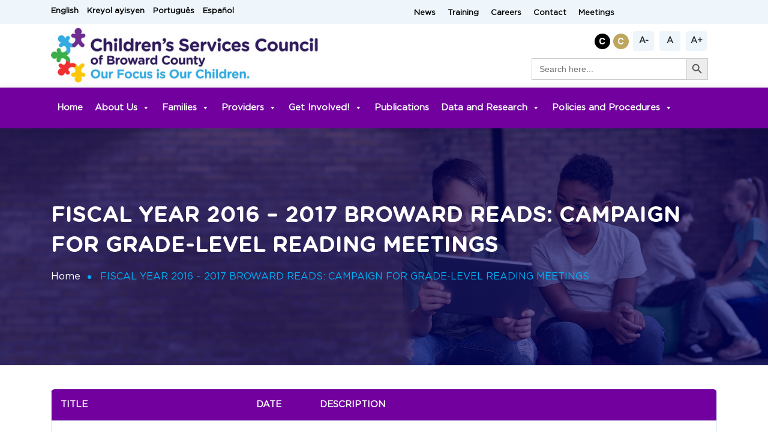

--- FILE ---
content_type: text/html; charset=UTF-8
request_url: https://www.cscbroward.org/categories/archived-meetings/fiscal-year-2016-2017-broward-reads-campaign-for-grade-level-reading-meetings/
body_size: 12166
content:
<!doctype html>
<html lang="en-US">
<head>
	<meta charset="UTF-8">
	<meta name="viewport" content="width=device-width, initial-scale=1">
	<link rel="profile" href="https://gmpg.org/xfn/11">
  <!-- Favicons -->
  <link href="https://www.cscbroward.org/wp-content/themes/broward-county/assets/img/favicon.png" rel="icon">
  <link href="https://www.cscbroward.org/wp-content/themes/broward-county/assets/img/apple-touch-icon.png" rel="apple-touch-icon">
  <link href="https://www.cscbroward.org/wp-content/themes/broward-county/assets/css/style.css" rel="stylesheet">
  <link href="https://www.cscbroward.org/wp-content/themes/broward-county/assets/vendor/bootstrap/css/bootstrap.min.css" rel="stylesheet">
  <link href="https://www.cscbroward.org/wp-content/themes/broward-county/assets/vendor/icofont/icofont.min.css" rel="stylesheet">
  <link href="https://www.cscbroward.org/wp-content/themes/broward-county/assets/vendor/boxicons/css/boxicons.min.css" rel="stylesheet">
  <link href="https://www.cscbroward.org/wp-content/themes/broward-county/assets/vendor/swiper/swiper-bundle.min.css" rel="stylesheet">
  <link href="https://www.cscbroward.org/wp-content/themes/broward-county/assets/vendor/aos/aos.css" rel="stylesheet">
<!-- Begin Constant Contact Active Forms -->
<script> var _ctct_m = "e1e6f9cd544fb3255e814082bbc99fdd"; </script>
<script id="signupScript" src="//static.ctctcdn.com/js/signup-form-widget/current/signup-form-widget.min.js" async defer></script>
<!-- End Constant Contact Active Forms -->
	<title>FISCAL YEAR 2016 &#8211; 2017 BROWARD READS: CAMPAIGN FOR GRADE-LEVEL READING MEETINGS &#8211; Children&#039;s Services Council of Broward County</title>
			<script type="text/javascript">!function(){var b=function(){window.__AudioEyeInstallSource="wordpress"; window.__AudioEyeSiteHash="03ad160c96822384eb0f1c826a49f514"; var a=document.createElement("script");a.src="https://wsmcdn.audioeye.com/aem.js";a.type="text/javascript";a.setAttribute("async","");document.getElementsByTagName("body")[0].appendChild(a)};"complete"!==document.readyState?window.addEventListener?window.addEventListener("load",b):window.attachEvent&&window.attachEvent("onload",b):b()}();</script>
			<meta name='robots' content='max-image-preview:large' />
<link rel='dns-prefetch' href='//www.google.com' />
<link rel='dns-prefetch' href='//s.w.org' />
<link rel="alternate" type="application/rss+xml" title="Children&#039;s Services Council of Broward County &raquo; Feed" href="https://www.cscbroward.org/feed/" />
<link rel="alternate" type="application/rss+xml" title="Children&#039;s Services Council of Broward County &raquo; Comments Feed" href="https://www.cscbroward.org/comments/feed/" />
<link rel="alternate" type="text/calendar" title="Children&#039;s Services Council of Broward County &raquo; iCal Feed" href="https://www.cscbroward.org/calendar/?ical=1" />
<script>
window._wpemojiSettings = {"baseUrl":"https:\/\/s.w.org\/images\/core\/emoji\/14.0.0\/72x72\/","ext":".png","svgUrl":"https:\/\/s.w.org\/images\/core\/emoji\/14.0.0\/svg\/","svgExt":".svg","source":{"concatemoji":"https:\/\/www.cscbroward.org\/wp-includes\/js\/wp-emoji-release.min.js?ver=6.0"}};
/*! This file is auto-generated */
!function(e,a,t){var n,r,o,i=a.createElement("canvas"),p=i.getContext&&i.getContext("2d");function s(e,t){var a=String.fromCharCode,e=(p.clearRect(0,0,i.width,i.height),p.fillText(a.apply(this,e),0,0),i.toDataURL());return p.clearRect(0,0,i.width,i.height),p.fillText(a.apply(this,t),0,0),e===i.toDataURL()}function c(e){var t=a.createElement("script");t.src=e,t.defer=t.type="text/javascript",a.getElementsByTagName("head")[0].appendChild(t)}for(o=Array("flag","emoji"),t.supports={everything:!0,everythingExceptFlag:!0},r=0;r<o.length;r++)t.supports[o[r]]=function(e){if(!p||!p.fillText)return!1;switch(p.textBaseline="top",p.font="600 32px Arial",e){case"flag":return s([127987,65039,8205,9895,65039],[127987,65039,8203,9895,65039])?!1:!s([55356,56826,55356,56819],[55356,56826,8203,55356,56819])&&!s([55356,57332,56128,56423,56128,56418,56128,56421,56128,56430,56128,56423,56128,56447],[55356,57332,8203,56128,56423,8203,56128,56418,8203,56128,56421,8203,56128,56430,8203,56128,56423,8203,56128,56447]);case"emoji":return!s([129777,127995,8205,129778,127999],[129777,127995,8203,129778,127999])}return!1}(o[r]),t.supports.everything=t.supports.everything&&t.supports[o[r]],"flag"!==o[r]&&(t.supports.everythingExceptFlag=t.supports.everythingExceptFlag&&t.supports[o[r]]);t.supports.everythingExceptFlag=t.supports.everythingExceptFlag&&!t.supports.flag,t.DOMReady=!1,t.readyCallback=function(){t.DOMReady=!0},t.supports.everything||(n=function(){t.readyCallback()},a.addEventListener?(a.addEventListener("DOMContentLoaded",n,!1),e.addEventListener("load",n,!1)):(e.attachEvent("onload",n),a.attachEvent("onreadystatechange",function(){"complete"===a.readyState&&t.readyCallback()})),(e=t.source||{}).concatemoji?c(e.concatemoji):e.wpemoji&&e.twemoji&&(c(e.twemoji),c(e.wpemoji)))}(window,document,window._wpemojiSettings);
</script>
<style>
img.wp-smiley,
img.emoji {
	display: inline !important;
	border: none !important;
	box-shadow: none !important;
	height: 1em !important;
	width: 1em !important;
	margin: 0 0.07em !important;
	vertical-align: -0.1em !important;
	background: none !important;
	padding: 0 !important;
}
</style>
	<link rel='stylesheet' id='gtranslate-style-css'  href='https://www.cscbroward.org/wp-content/plugins/gtranslate/gtranslate-style24.css?ver=6.0' media='all' />
<link rel='stylesheet' id='ctct_form_styles-css'  href='https://www.cscbroward.org/wp-content/plugins/constant-contact-forms/assets/css/style.css?ver=1.13.0' media='all' />
<link rel='stylesheet' id='contact-form-7-css'  href='https://www.cscbroward.org/wp-content/plugins/contact-form-7/includes/css/styles.css?ver=5.6' media='all' />
<style id='contact-form-7-inline-css'>
.wpcf7 .wpcf7-recaptcha iframe {margin-bottom: 0;}.wpcf7 .wpcf7-recaptcha[data-align="center"] > div {margin: 0 auto;}.wpcf7 .wpcf7-recaptcha[data-align="right"] > div {margin: 0 0 0 auto;}
</style>
<link rel='stylesheet' id='simple-staff-list-css'  href='https://www.cscbroward.org/wp-content/plugins/simple-staff-list/public/css/simple-staff-list-public.css?ver=2.2.2' media='all' />
<link rel='stylesheet' id='ivory-search-styles-css'  href='https://www.cscbroward.org/wp-content/plugins/add-search-to-menu/public/css/ivory-search.min.css?ver=5.4.8' media='all' />
<link rel='stylesheet' id='megamenu-css'  href='https://www.cscbroward.org/wp-content/uploads/maxmegamenu/style.css?ver=d13d8c' media='all' />
<link rel='stylesheet' id='dashicons-css'  href='https://www.cscbroward.org/wp-includes/css/dashicons.min.css?ver=6.0' media='all' />
<style id='teccc-nofile-stylesheet-inline-css'>
/* The Events Calendar: Category Colors 7.1.1 */
.teccc-legend a, .tribe-events-calendar a, #tribe-events-content .tribe-events-tooltip h4
{
	font-weight: bold;
}

.tribe-events-list .vevent.hentry h2 {
	padding-left: 5px;
}


@media only screen and (max-width: 768px) {
	.tribe-events-calendar td .hentry,
	.tribe-events-calendar td .type-tribe_events {
		display: block;
	}

	h3.entry-title.summary,
	h3.tribe-events-month-event-title,
	.tribe-events-calendar .tribe-events-has-events:after {
		display: none;
	}

	.tribe-events-calendar .mobile-trigger .tribe-events-tooltip {
		display: none !important;
	}
}


.tribe-events .tribe-events-calendar-month__multiday-event-bar,
.tribe-events .tribe-events-calendar-month__multiday-event-bar-inner,
.tribe-events-calendar-month__multiday-event-wrapper
{ background-color: #F7F6F6; }


.tribe-events-calendar-month__multiday-event-wrapper.tribe-events-calendar-month__multiday-event--empty
{ background-color: transparent !important; }


.tribe-common--breakpoint-medium.tribe-events .tribe-events-calendar-list__event-datetime-featured-text,
.tribe-events-calendar-month-mobile-events__mobile-event-datetime-featured-text,
.tribe-events-calendar-day__event-datetime-featured-text,
.tribe-common-c-svgicon--featured
{ color: #0ea0d7 !important; }

.tribe-events-calendar-list__event-date-tag-datetime:after, 
.tribe-events-widget-events-list__event-date-tag-datetime:after, 
.tribe-events .tribe-events-calendar-day__event--featured:after,
.tribe-events .tribe-events-calendar-month__calendar-event--featured:before
{ background-color: #0ea0d7 !important; }



	
		.tribe-events-category-council-meeting h2.tribe-events-list-event-title.entry-title a,
.tribe-events-category-council-meeting h2.tribe-events-list-event-title a,
.tribe-events-category-council-meeting h3.tribe-events-list-event-title a,
.tribe-event-featured .tribe-events-category-council-meeting h3.tribe-events-list-event-title a,
.tribe-events-list .tribe-events-loop .tribe-event-featured.tribe-events-category-council-meeting h3.tribe-events-list-event-title a,	.tribe-events-shortcode .tribe-events-month table .type-tribe_events.tribe-events-category-council-meeting,		.tribe-events-list .tribe-events-loop .tribe-event-featured.tribe-events-category-council-meeting h3.tribe-events-list-event-title a:hover,
#tribe-events-content table.tribe-events-calendar .type-tribe_events.tribe-events-category-council-meeting.tribe-event-featured h3.tribe-events-month-event-title a:hover,			.tribe-events-list-widget li.tribe-events-category-council-meeting a:link,
.tribe-events-list-widget li.tribe-events-category-council-meeting a:visited,
li.tribe-events-list-widget-events.tribe-events-category-council-meeting a:link,
li.tribe-events-list-widget-events.tribe-events-category-council-meeting a:visited,	.teccc-legend li.tribe_events_cat-council-meeting a,
.tribe-common article.tribe_events_cat-council-meeting h3 a,
.tribe-common article.tribe_events_cat-council-meeting h3 a:link,
.tribe-common article.tribe_events_cat-council-meeting h3 a:visited,
article.tribe-events-calendar-month__multiday-event.tribe_events_cat-council-meeting h3,	#tribe-events-content table.tribe-events-calendar .tribe-event-featured.tribe-events-category-council-meeting .tribe-events-month-event-title a,
.teccc-legend li.tribe-events-category-council-meeting a,
.tribe-events-calendar .tribe-events-category-council-meeting a,
#tribe-events-content .teccc-legend li.tribe-events-category-council-meeting a,
#tribe-events-content .tribe-events-calendar .tribe-events-category-council-meeting a,
.type-tribe_events.tribe-events-category-council-meeting h2 a,
.tribe-events-category-council-meeting > div.hentry.vevent > h3.entry-title a,
.tribe-events-mobile.tribe-events-category-council-meeting h4 a
{
			color: #000;
		text-decoration: none;
}

		.tribe-events-category-council-meeting h3.tribe-events-list-event-title,		.tribe-events-shortcode .tribe-events-month table .type-tribe_events.tribe-events-category-council-meeting,				.tribe-events-list-widget li.tribe-events-category-council-meeting h4,
li.tribe-events-list-widget-events.tribe-events-category-council-meeting h4,	.teccc-legend li.tribe_events_cat-council-meeting,
article.tribe_events_cat-council-meeting header.tribe-events-widget-events-list__event-header h3,
article.tribe-events-calendar-month__calendar-event.tribe_events_cat-council-meeting h3,
article.tribe-events-calendar-month__multiday-event.tribe_events_cat-council-meeting .tribe-events-calendar-month__multiday-event-bar-inner,
article.tribe-events-calendar-month-mobile-events__mobile-event.tribe_events_cat-council-meeting h3,
article.tribe-events-calendar-day__event.tribe_events_cat-council-meeting h3,
article.tribe-events-calendar-list__event.tribe_events_cat-council-meeting h3,
article.tribe-events-calendar-latest-past__event.tribe_events_cat-council-meeting h3,	.events-archive.events-gridview #tribe-events-content table .type-tribe_events.tribe-events-category-council-meeting,
.teccc-legend li.tribe-events-category-council-meeting,
.tribe-events-calendar .tribe-events-category-council-meeting,
.type-tribe_events.tribe-events-category-council-meeting h2,
.tribe-events-category-council-meeting > div.hentry.vevent > h3.entry-title,
.tribe-events-mobile.tribe-events-category-council-meeting h4
{
			background-color: #e0d500;
				border-left: 5px solid #CFCFCF;
			border-right: 5px solid transparent;
			color: #000;
		line-height: 1.4em;
	padding-left: 5px;
	padding-bottom: 2px;
}

	.tribe-events-calendar .tribe-event-featured.tribe-events-category-council-meeting,
#tribe-events-content table.tribe-events-calendar .type-tribe_events.tribe-event-featured.tribe-events-category-council-meeting,
.tribe-grid-body div[id*='tribe-events-event-'][class*='tribe-events-category-'].tribe-events-week-hourly-single.tribe-event-featured
{ border-right: 5px solid #0ea0d7 }

	
	
		.tribe-events-list-widget li.tribe-events-category-council-meeting a:link,
.tribe-events-list-widget li.tribe-events-category-council-meeting a:visited,
li.tribe-events-list-widget-events.tribe-events-category-council-meeting a:link,
li.tribe-events-list-widget-events.tribe-events-category-council-meeting a:visited,	.tribe-events-category-council-meeting h2.tribe-events-list-event-title.entry-title a,
.tribe-events-category-council-meeting h2.tribe-events-list-event-title a,
.tribe-events-category-council-meeting h3.tribe-events-list-event-title a,
.tribe-event-featured .tribe-events-category-council-meeting h3.tribe-events-list-event-title a,
.tribe-events-list .tribe-events-loop .tribe-event-featured.tribe-events-category-council-meeting h3.tribe-events-list-event-title a
{
	width: auto;
	display: block;
}
	
		.tribe-events-category-csc-meetings h2.tribe-events-list-event-title.entry-title a,
.tribe-events-category-csc-meetings h2.tribe-events-list-event-title a,
.tribe-events-category-csc-meetings h3.tribe-events-list-event-title a,
.tribe-event-featured .tribe-events-category-csc-meetings h3.tribe-events-list-event-title a,
.tribe-events-list .tribe-events-loop .tribe-event-featured.tribe-events-category-csc-meetings h3.tribe-events-list-event-title a,	.tribe-events-shortcode .tribe-events-month table .type-tribe_events.tribe-events-category-csc-meetings,		.tribe-events-list .tribe-events-loop .tribe-event-featured.tribe-events-category-csc-meetings h3.tribe-events-list-event-title a:hover,
#tribe-events-content table.tribe-events-calendar .type-tribe_events.tribe-events-category-csc-meetings.tribe-event-featured h3.tribe-events-month-event-title a:hover,			.tribe-events-list-widget li.tribe-events-category-csc-meetings a:link,
.tribe-events-list-widget li.tribe-events-category-csc-meetings a:visited,
li.tribe-events-list-widget-events.tribe-events-category-csc-meetings a:link,
li.tribe-events-list-widget-events.tribe-events-category-csc-meetings a:visited,	.teccc-legend li.tribe_events_cat-csc-meetings a,
.tribe-common article.tribe_events_cat-csc-meetings h3 a,
.tribe-common article.tribe_events_cat-csc-meetings h3 a:link,
.tribe-common article.tribe_events_cat-csc-meetings h3 a:visited,
article.tribe-events-calendar-month__multiday-event.tribe_events_cat-csc-meetings h3,	#tribe-events-content table.tribe-events-calendar .tribe-event-featured.tribe-events-category-csc-meetings .tribe-events-month-event-title a,
.teccc-legend li.tribe-events-category-csc-meetings a,
.tribe-events-calendar .tribe-events-category-csc-meetings a,
#tribe-events-content .teccc-legend li.tribe-events-category-csc-meetings a,
#tribe-events-content .tribe-events-calendar .tribe-events-category-csc-meetings a,
.type-tribe_events.tribe-events-category-csc-meetings h2 a,
.tribe-events-category-csc-meetings > div.hentry.vevent > h3.entry-title a,
.tribe-events-mobile.tribe-events-category-csc-meetings h4 a
{
		text-decoration: none;
}

		.tribe-events-category-csc-meetings h3.tribe-events-list-event-title,		.tribe-events-shortcode .tribe-events-month table .type-tribe_events.tribe-events-category-csc-meetings,				.tribe-events-list-widget li.tribe-events-category-csc-meetings h4,
li.tribe-events-list-widget-events.tribe-events-category-csc-meetings h4,	.teccc-legend li.tribe_events_cat-csc-meetings,
article.tribe_events_cat-csc-meetings header.tribe-events-widget-events-list__event-header h3,
article.tribe-events-calendar-month__calendar-event.tribe_events_cat-csc-meetings h3,
article.tribe-events-calendar-month__multiday-event.tribe_events_cat-csc-meetings .tribe-events-calendar-month__multiday-event-bar-inner,
article.tribe-events-calendar-month-mobile-events__mobile-event.tribe_events_cat-csc-meetings h3,
article.tribe-events-calendar-day__event.tribe_events_cat-csc-meetings h3,
article.tribe-events-calendar-list__event.tribe_events_cat-csc-meetings h3,
article.tribe-events-calendar-latest-past__event.tribe_events_cat-csc-meetings h3,	.events-archive.events-gridview #tribe-events-content table .type-tribe_events.tribe-events-category-csc-meetings,
.teccc-legend li.tribe-events-category-csc-meetings,
.tribe-events-calendar .tribe-events-category-csc-meetings,
.type-tribe_events.tribe-events-category-csc-meetings h2,
.tribe-events-category-csc-meetings > div.hentry.vevent > h3.entry-title,
.tribe-events-mobile.tribe-events-category-csc-meetings h4
{
			background-color: #ff6df5;
				border-left: 5px solid #CFCFCF;
			border-right: 5px solid transparent;
		line-height: 1.4em;
	padding-left: 5px;
	padding-bottom: 2px;
}

	.tribe-events-calendar .tribe-event-featured.tribe-events-category-csc-meetings,
#tribe-events-content table.tribe-events-calendar .type-tribe_events.tribe-event-featured.tribe-events-category-csc-meetings,
.tribe-grid-body div[id*='tribe-events-event-'][class*='tribe-events-category-'].tribe-events-week-hourly-single.tribe-event-featured
{ border-right: 5px solid #0ea0d7 }

	
	
		.tribe-events-list-widget li.tribe-events-category-csc-meetings a:link,
.tribe-events-list-widget li.tribe-events-category-csc-meetings a:visited,
li.tribe-events-list-widget-events.tribe-events-category-csc-meetings a:link,
li.tribe-events-list-widget-events.tribe-events-category-csc-meetings a:visited,	.tribe-events-category-csc-meetings h2.tribe-events-list-event-title.entry-title a,
.tribe-events-category-csc-meetings h2.tribe-events-list-event-title a,
.tribe-events-category-csc-meetings h3.tribe-events-list-event-title a,
.tribe-event-featured .tribe-events-category-csc-meetings h3.tribe-events-list-event-title a,
.tribe-events-list .tribe-events-loop .tribe-event-featured.tribe-events-category-csc-meetings h3.tribe-events-list-event-title a
{
	width: auto;
	display: block;
}
	
		.tribe-events-category-events h2.tribe-events-list-event-title.entry-title a,
.tribe-events-category-events h2.tribe-events-list-event-title a,
.tribe-events-category-events h3.tribe-events-list-event-title a,
.tribe-event-featured .tribe-events-category-events h3.tribe-events-list-event-title a,
.tribe-events-list .tribe-events-loop .tribe-event-featured.tribe-events-category-events h3.tribe-events-list-event-title a,	.tribe-events-shortcode .tribe-events-month table .type-tribe_events.tribe-events-category-events,		.tribe-events-list .tribe-events-loop .tribe-event-featured.tribe-events-category-events h3.tribe-events-list-event-title a:hover,
#tribe-events-content table.tribe-events-calendar .type-tribe_events.tribe-events-category-events.tribe-event-featured h3.tribe-events-month-event-title a:hover,			.tribe-events-list-widget li.tribe-events-category-events a:link,
.tribe-events-list-widget li.tribe-events-category-events a:visited,
li.tribe-events-list-widget-events.tribe-events-category-events a:link,
li.tribe-events-list-widget-events.tribe-events-category-events a:visited,	.teccc-legend li.tribe_events_cat-events a,
.tribe-common article.tribe_events_cat-events h3 a,
.tribe-common article.tribe_events_cat-events h3 a:link,
.tribe-common article.tribe_events_cat-events h3 a:visited,
article.tribe-events-calendar-month__multiday-event.tribe_events_cat-events h3,	#tribe-events-content table.tribe-events-calendar .tribe-event-featured.tribe-events-category-events .tribe-events-month-event-title a,
.teccc-legend li.tribe-events-category-events a,
.tribe-events-calendar .tribe-events-category-events a,
#tribe-events-content .teccc-legend li.tribe-events-category-events a,
#tribe-events-content .tribe-events-calendar .tribe-events-category-events a,
.type-tribe_events.tribe-events-category-events h2 a,
.tribe-events-category-events > div.hentry.vevent > h3.entry-title a,
.tribe-events-mobile.tribe-events-category-events h4 a
{
			color: #000;
		text-decoration: none;
}

		.tribe-events-category-events h3.tribe-events-list-event-title,		.tribe-events-shortcode .tribe-events-month table .type-tribe_events.tribe-events-category-events,				.tribe-events-list-widget li.tribe-events-category-events h4,
li.tribe-events-list-widget-events.tribe-events-category-events h4,	.teccc-legend li.tribe_events_cat-events,
article.tribe_events_cat-events header.tribe-events-widget-events-list__event-header h3,
article.tribe-events-calendar-month__calendar-event.tribe_events_cat-events h3,
article.tribe-events-calendar-month__multiday-event.tribe_events_cat-events .tribe-events-calendar-month__multiday-event-bar-inner,
article.tribe-events-calendar-month-mobile-events__mobile-event.tribe_events_cat-events h3,
article.tribe-events-calendar-day__event.tribe_events_cat-events h3,
article.tribe-events-calendar-list__event.tribe_events_cat-events h3,
article.tribe-events-calendar-latest-past__event.tribe_events_cat-events h3,	.events-archive.events-gridview #tribe-events-content table .type-tribe_events.tribe-events-category-events,
.teccc-legend li.tribe-events-category-events,
.tribe-events-calendar .tribe-events-category-events,
.type-tribe_events.tribe-events-category-events h2,
.tribe-events-category-events > div.hentry.vevent > h3.entry-title,
.tribe-events-mobile.tribe-events-category-events h4
{
			background-color: #00cc9f;
				border-left: 5px solid #CFCFCF;
			border-right: 5px solid transparent;
			color: #000;
		line-height: 1.4em;
	padding-left: 5px;
	padding-bottom: 2px;
}

	.tribe-events-calendar .tribe-event-featured.tribe-events-category-events,
#tribe-events-content table.tribe-events-calendar .type-tribe_events.tribe-event-featured.tribe-events-category-events,
.tribe-grid-body div[id*='tribe-events-event-'][class*='tribe-events-category-'].tribe-events-week-hourly-single.tribe-event-featured
{ border-right: 5px solid #0ea0d7 }

	
	
		.tribe-events-list-widget li.tribe-events-category-events a:link,
.tribe-events-list-widget li.tribe-events-category-events a:visited,
li.tribe-events-list-widget-events.tribe-events-category-events a:link,
li.tribe-events-list-widget-events.tribe-events-category-events a:visited,	.tribe-events-category-events h2.tribe-events-list-event-title.entry-title a,
.tribe-events-category-events h2.tribe-events-list-event-title a,
.tribe-events-category-events h3.tribe-events-list-event-title a,
.tribe-event-featured .tribe-events-category-events h3.tribe-events-list-event-title a,
.tribe-events-list .tribe-events-loop .tribe-event-featured.tribe-events-category-events h3.tribe-events-list-event-title a
{
	width: auto;
	display: block;
}

/* End The Events Calendar: Category Colors CSS */

</style>
<script src='https://www.cscbroward.org/wp-includes/js/jquery/jquery.min.js?ver=3.6.0' id='jquery-core-js'></script>
<script src='https://www.cscbroward.org/wp-includes/js/jquery/jquery-migrate.min.js?ver=3.3.2' id='jquery-migrate-js'></script>
<link rel="https://api.w.org/" href="https://www.cscbroward.org/wp-json/" /><link rel="alternate" type="application/json" href="https://www.cscbroward.org/wp-json/wp/v2/posts/4525" /><link rel="EditURI" type="application/rsd+xml" title="RSD" href="https://www.cscbroward.org/xmlrpc.php?rsd" />
<link rel="wlwmanifest" type="application/wlwmanifest+xml" href="https://www.cscbroward.org/wp-includes/wlwmanifest.xml" /> 
<meta name="generator" content="WordPress 6.0" />
<link rel="canonical" href="https://www.cscbroward.org/categories/archived-meetings/fiscal-year-2016-2017-broward-reads-campaign-for-grade-level-reading-meetings/" />
<link rel='shortlink' href='https://www.cscbroward.org/?p=4525' />
<link rel="alternate" type="application/json+oembed" href="https://www.cscbroward.org/wp-json/oembed/1.0/embed?url=https%3A%2F%2Fwww.cscbroward.org%2Fcategories%2Farchived-meetings%2Ffiscal-year-2016-2017-broward-reads-campaign-for-grade-level-reading-meetings%2F" />
<link rel="alternate" type="text/xml+oembed" href="https://www.cscbroward.org/wp-json/oembed/1.0/embed?url=https%3A%2F%2Fwww.cscbroward.org%2Fcategories%2Farchived-meetings%2Ffiscal-year-2016-2017-broward-reads-campaign-for-grade-level-reading-meetings%2F&#038;format=xml" />
<meta name="tec-api-version" content="v1"><meta name="tec-api-origin" content="https://www.cscbroward.org"><link rel="alternate" href="https://www.cscbroward.org/wp-json/tribe/events/v1/" />		<style type="text/css">
					.site-title,
			.site-description {
				position: absolute;
				clip: rect(1px, 1px, 1px, 1px);
				}
					</style>
		<link rel="icon" href="https://www.cscbroward.org/wp-content/uploads/2022/11/favicon.png" sizes="32x32" />
<link rel="icon" href="https://www.cscbroward.org/wp-content/uploads/2022/11/favicon.png" sizes="192x192" />
<link rel="apple-touch-icon" href="https://www.cscbroward.org/wp-content/uploads/2022/11/favicon.png" />
<meta name="msapplication-TileImage" content="https://www.cscbroward.org/wp-content/uploads/2022/11/favicon.png" />
<style type="text/css">/** Mega Menu CSS: fs **/</style>

  <!-- Google tag (gtag.js) --> <script async src="https://www.googletagmanager.com/gtag/js?id=G-02GB8R6BVS"></script> <script>   window.dataLayer = window.dataLayer || [];   function gtag(){dataLayer.push(arguments);}   gtag('js', new Date());   gtag('config', 'G-02GB8R6BVS'); </script>
	<!-- Google tag (gtag.js) -->

	<script async src=https://www.googletagmanager.com/gtag/js?id=UA-54394579-1></script>
	<script>
	  window.dataLayer = window.dataLayer || [];
	  function gtag(){dataLayer.push(arguments);}
	  gtag('js', new Date());
	  gtag('config', 'UA-54394579-1');
	</script>
	
</head>

<body class="post-template-default single single-post postid-4525 single-format-standard wp-custom-logo locale-en-us tribe-no-js broward-county ctct-broward-county mega-menu-menu-1">
<div id="page" class="site">
	<a class="skip-link screen-reader-text" href="#primary" title="Skip content">Skip to content</a>
	
	<!-- ======= Top Bar ======= -->
  <div id="topbar" class="d-lg-flex align-items-center">
    <div class="container">
      <div class="contact-info float-left">
		<!-- GTranslate: https://gtranslate.io/ -->
<a href="#" role="button" onclick="doGTranslate('en|en');return false;" title="English" class="glink nturl notranslate">English</a> <a href="#" role="button" onclick="doGTranslate('en|ht');return false;" title="Kreyol ayisyen" class="glink nturl notranslate">Kreyol ayisyen</a> <a href="#" role="button" onclick="doGTranslate('en|pt');return false;" title="Português" class="glink nturl notranslate">Português</a> <a href="#" role="button" onclick="doGTranslate('en|es');return false;" title="Español" class="glink nturl notranslate">Español</a> <style>#goog-gt-tt{display:none!important;}.goog-te-banner-frame{display:none!important;}.goog-te-menu-value:hover{text-decoration:none!important;}.goog-text-highlight{background-color:transparent!important;box-shadow:none!important;}body{top:0!important;}#google_translate_element2{display:none!important;}</style>
<div id="google_translate_element2"></div>
<script>function googleTranslateElementInit2() {new google.translate.TranslateElement({pageLanguage: 'en',autoDisplay: false}, 'google_translate_element2');}if(!window.gt_translate_script){window.gt_translate_script=document.createElement('script');gt_translate_script.src='https://translate.google.com/translate_a/element.js?cb=googleTranslateElementInit2';document.body.appendChild(gt_translate_script);}</script>

<script>
function GTranslateGetCurrentLang() {var keyValue = document['cookie'].match('(^|;) ?googtrans=([^;]*)(;|$)');return keyValue ? keyValue[2].split('/')[2] : null;}
function GTranslateFireEvent(element,event){try{if(document.createEventObject){var evt=document.createEventObject();element.fireEvent('on'+event,evt)}else{var evt=document.createEvent('HTMLEvents');evt.initEvent(event,true,true);element.dispatchEvent(evt)}}catch(e){}}
function doGTranslate(lang_pair){if(lang_pair.value)lang_pair=lang_pair.value;if(lang_pair=='')return;var lang=lang_pair.split('|')[1];if(GTranslateGetCurrentLang() == null && lang == lang_pair.split('|')[0])return;if(typeof ga=='function'){ga('send', 'event', 'GTranslate', lang, location.hostname+location.pathname+location.search);}var teCombo;var sel=document.getElementsByTagName('select');for(var i=0;i<sel.length;i++)if(sel[i].className.indexOf('goog-te-combo')!=-1){teCombo=sel[i];break;}if(document.getElementById('google_translate_element2')==null||document.getElementById('google_translate_element2').innerHTML.length==0||teCombo.length==0||teCombo.innerHTML.length==0){setTimeout(function(){doGTranslate(lang_pair)},500)}else{teCombo.value=lang;GTranslateFireEvent(teCombo,'change');GTranslateFireEvent(teCombo,'change')}}
</script>
      </div>
      <div class="contact-info quick-links-top">
		 <div class="menu-topbar-menu-container"><ul id="menu-topbar-menu" class="menu"><li id="menu-item-3994" class="menu-item menu-item-type-taxonomy menu-item-object-category menu-item-3994"><a href="https://www.cscbroward.org/category/news/">News</a></li>
<li id="menu-item-3998" class="menu-item menu-item-type-custom menu-item-object-custom menu-item-3998"><a target="_blank" rel="noopener" href="https://training.cscbroward.org">Training</a></li>
<li id="menu-item-3996" class="menu-item menu-item-type-post_type menu-item-object-page menu-item-3996"><a href="https://www.cscbroward.org/careers/">Careers</a></li>
<li id="menu-item-3997" class="menu-item menu-item-type-post_type menu-item-object-page menu-item-3997"><a href="https://www.cscbroward.org/contact/">Contact</a></li>
<li id="menu-item-6943" class="menu-item menu-item-type-custom menu-item-object-custom menu-item-6943"><a href="https://cscbroward.org/calendar/">Meetings</a></li>
</ul></div>      </div>
    </div>
  </div>

  
  <div class="header-1">
    <div class="container">
      <div class="row">
        <div class="col-md-5">
<!--           <a href="https://www.cscbroward.org" title="Logo"><img src="https://www.cscbroward.org/wp-content/themes/broward-county/assets/img/logo.png" alt="Children''s Services Council of Broward County Home page"></a> -->
			<h1 class="logo mr-auto">
				<a href="https://www.cscbroward.org/" class="custom-logo-link" rel="home"><img width="485" height="100" src="https://www.cscbroward.org/wp-content/uploads/2022/11/csc-final-logo.jpg" class="custom-logo" alt="Children&#039;s Services Council of Broward County" srcset="https://www.cscbroward.org/wp-content/uploads/2022/11/csc-final-logo.jpg 485w, https://www.cscbroward.org/wp-content/uploads/2022/11/csc-final-logo-300x62.jpg 300w" sizes="(max-width: 485px) 100vw, 485px" /></a>			</h1>
        </div>
        <div class="col-md-7">
          <div class="col-md-12">
            <div id="chcp_font_size" class="input-group-buttons">
              <div class="input-group-button">
				<a id="theme" href="javascript:void(0)" role="button" title="Dark Theme Button"><img src="https://www.cscbroward.org/wp-content/themes/broward-county/assets/img/c1.png" alt="dark theme"> </a>
				<a id="theme-reset" href="javascript:void(0)" role="button" title="Colour Theme Button"><img src="https://www.cscbroward.org/wp-content/themes/broward-county/assets/img/c2.png" alt="color theme"> </a>
                <button value="font btn-decrease" id="btn-decrease" class="btn btn-default background-color notranslate" type="button">A-</button>
                <button value="font btn-orig" id="btn-orig" class="btn btn-default background-color notranslate" type="button">A</button>
                <button value="font btn-increase" id="btn-increase" class="btn btn-default background-color notranslate" type="button">A+</button>
              </div>
            </div>
          </div>
          <div class="col-md-12">
            <div class="search-box">
			  			  <form data-min-no-for-search=1 data-result-box-max-height=400 data-form-id=3815 class="is-search-form is-form-style is-form-style-3 is-form-id-3815 is-ajax-search" action="https://www.cscbroward.org/" method="get" role="search" ><label for="is-search-input-3815"><span class="is-screen-reader-text">Search for:</span><input  type="search" id="is-search-input-3815" name="s" value="" class="is-search-input" placeholder="Search here..." autocomplete=off /><span class="is-loader-image" style="display: none;background-image:url(https://www.cscbroward.org/wp-content/plugins/add-search-to-menu/public/images/spinner.gif);" ></span></label><button type="submit" value="main search button" class="is-search-submit"><span class="is-screen-reader-text">Search Button</span><span class="is-search-icon"><svg focusable="false" aria-label="Search" xmlns="http://www.w3.org/2000/svg" viewBox="0 0 24 24" width="24px"><path d="M15.5 14h-.79l-.28-.27C15.41 12.59 16 11.11 16 9.5 16 5.91 13.09 3 9.5 3S3 5.91 3 9.5 5.91 16 9.5 16c1.61 0 3.09-.59 4.23-1.57l.27.28v.79l5 4.99L20.49 19l-4.99-5zm-6 0C7.01 14 5 11.99 5 9.5S7.01 5 9.5 5 14 7.01 14 9.5 11.99 14 9.5 14z"></path></svg></span></button><input type="hidden" name="id" value="3815" /></form>            </div>
          </div>
        </div>
      </div>
    </div>
  </div>

	<header id="header">
    <div class="container d-flex align-items-center">
		
			<nav id="mega-menu-wrap-menu-1" class="mega-menu-wrap"><div class="mega-menu-toggle"><div class="mega-toggle-blocks-left"></div><div class="mega-toggle-blocks-center"></div><div class="mega-toggle-blocks-right"><div class='mega-toggle-block mega-menu-toggle-animated-block mega-toggle-block-0' id='mega-toggle-block-0'><button value="Toggle Menu" aria-label="Toggle Menu" class="mega-toggle-animated mega-toggle-animated-slider" type="button" aria-expanded="false">
                  <span class="mega-toggle-animated-box">
                    <span class="mega-toggle-animated-inner"></span>
                  </span>
                </button></div></div></div><ul id="mega-menu-menu-1" class="mega-menu max-mega-menu mega-menu-horizontal mega-no-js" data-event="hover_intent" data-effect="fade_up" data-effect-speed="200" data-effect-mobile="slide" data-effect-speed-mobile="200" data-mobile-force-width="body" data-second-click="go" data-document-click="collapse" data-vertical-behaviour="accordion" data-breakpoint="768" data-unbind="true" data-mobile-state="collapse_all" data-hover-intent-timeout="300" data-hover-intent-interval="100"><li class='mega-menu-item mega-menu-item-type-post_type mega-menu-item-object-page mega-menu-item-home mega-align-bottom-left mega-menu-flyout mega-menu-item-204' id='mega-menu-item-204'><a title="Home" class="mega-menu-link" href="https://www.cscbroward.org/" tabindex="0">Home</a></li><li class='mega-menu-item mega-menu-item-type-post_type mega-menu-item-object-page mega-menu-item-has-children mega-align-bottom-left mega-menu-flyout mega-menu-item-206' id='mega-menu-item-206'><a title="About Us" class="mega-menu-link" href="https://www.cscbroward.org/about/" aria-haspopup="true" aria-expanded="false" tabindex="0">About Us<span class="mega-indicator"></span></a>
<ul class="mega-sub-menu">
<li class='mega-menu-item mega-menu-item-type-post_type mega-menu-item-object-page mega-menu-item-4391' id='mega-menu-item-4391'><a class="mega-menu-link" href="https://www.cscbroward.org/accessibility-statement/">Accessibility Statement</a></li><li class='mega-menu-item mega-menu-item-type-custom mega-menu-item-object-custom mega-menu-item-4351' id='mega-menu-item-4351'><a title="Mission &#038; Vision" class="mega-menu-link" href="/about/#mission-and-vision">Mission & Vision</a></li><li class='mega-menu-item mega-menu-item-type-custom mega-menu-item-object-custom mega-menu-item-4352' id='mega-menu-item-4352'><a title="Council Members" class="mega-menu-link" href="/about/#council-members">Council Members</a></li><li class='mega-menu-item mega-menu-item-type-custom mega-menu-item-object-custom mega-menu-item-has-children mega-menu-item-5501' id='mega-menu-item-5501'><a class="mega-menu-link" href="#" aria-haspopup="true" aria-expanded="false">Leadership<span class="mega-indicator"></span></a>
	<ul class="mega-sub-menu">
<li class='mega-menu-item mega-menu-item-type-post_type mega-menu-item-object-post mega-menu-item-5275' id='mega-menu-item-5275'><a class="mega-menu-link" href="https://www.cscbroward.org/news/cindy-arenberg-seltzer-president-ceo/">Cindy Arenberg Seltzer</a></li>	</ul>
</li><li class='mega-menu-item mega-menu-item-type-post_type mega-menu-item-object-page mega-menu-item-3771' id='mega-menu-item-3771'><a title="Authorizing Statute" class="mega-menu-link" href="https://www.cscbroward.org/our-authorizing-statute/">Authorizing Statute</a></li><li class='mega-menu-item mega-menu-item-type-post_type mega-menu-item-object-page mega-menu-item-3772' id='mega-menu-item-3772'><a title="By-laws" class="mega-menu-link" href="https://www.cscbroward.org/our-bylaws/">By-laws</a></li><li class='mega-menu-item mega-menu-item-type-post_type mega-menu-item-object-page mega-menu-item-4860' id='mega-menu-item-4860'><a title="Staff" class="mega-menu-link" href="https://www.cscbroward.org/staff-directory/">Staff</a></li><li class='mega-menu-item mega-menu-item-type-custom mega-menu-item-object-custom mega-menu-item-4354' id='mega-menu-item-4354'><a title="Reports" class="mega-menu-link" href="https://www.cscbroward.org/category/categories/publications/">Publications</a></li><li class='mega-menu-item mega-menu-item-type-post_type mega-menu-item-object-page mega-menu-item-3774' id='mega-menu-item-3774'><a title="Success Stories" class="mega-menu-link" href="https://www.cscbroward.org/families/success-stories/">Success Stories</a></li></ul>
</li><li class='mega-menu-item mega-menu-item-type-post_type mega-menu-item-object-page mega-menu-item-has-children mega-align-bottom-left mega-menu-flyout mega-menu-item-2885' id='mega-menu-item-2885'><a title="Families" class="mega-menu-link" href="https://www.cscbroward.org/families/" aria-haspopup="true" aria-expanded="false" tabindex="0">Families<span class="mega-indicator"></span></a>
<ul class="mega-sub-menu">
<li class='mega-menu-item mega-menu-item-type-custom mega-menu-item-object-custom mega-menu-item-4355' id='mega-menu-item-4355'><a title="Our Focus is Our Children" class="mega-menu-link" href="/families/#1">Our Focus is Our Children</a></li><li class='mega-menu-item mega-menu-item-type-custom mega-menu-item-object-custom mega-menu-item-4356' id='mega-menu-item-4356'><a title="Services" class="mega-menu-link" href="/families/#services">Services</a></li><li class='mega-menu-item mega-menu-item-type-custom mega-menu-item-object-custom mega-menu-item-4357' id='mega-menu-item-4357'><a title="Success Stories" class="mega-menu-link" href="/families/#success-stories">Success Stories</a></li><li class='mega-menu-item mega-menu-item-type-custom mega-menu-item-object-custom mega-menu-item-4358' id='mega-menu-item-4358'><a title="Resources for Families" class="mega-menu-link" href="/families/#4">Resources for Families</a></li></ul>
</li><li class='mega-menu-item mega-menu-item-type-post_type mega-menu-item-object-page mega-menu-item-has-children mega-align-bottom-left mega-menu-flyout mega-menu-item-213' id='mega-menu-item-213'><a title="Providers" class="mega-menu-link" href="https://www.cscbroward.org/provider/" aria-haspopup="true" aria-expanded="false" tabindex="0">Providers<span class="mega-indicator"></span></a>
<ul class="mega-sub-menu">
<li class='mega-menu-item mega-menu-item-type-custom mega-menu-item-object-custom mega-menu-item-4359' id='mega-menu-item-4359'><a title="Overview" class="mega-menu-link" href="/provider/#1">Overview</a></li><li class='mega-menu-item mega-menu-item-type-custom mega-menu-item-object-custom mega-menu-item-4360' id='mega-menu-item-4360'><a title="Get Involved" class="mega-menu-link" href="/provider/#2">Access Resources</a></li><li class='mega-menu-item mega-menu-item-type-custom mega-menu-item-object-custom mega-menu-item-4363' id='mega-menu-item-4363'><a title="Provider Tools" class="mega-menu-link" href="/resources/csc-information-and-tools/">Fiscal and Administrative Support</a></li><li class='mega-menu-item mega-menu-item-type-custom mega-menu-item-object-custom mega-menu-item-4361' id='mega-menu-item-4361'><a title="Funding Opportunities" class="mega-menu-link" href="/provider/#3">How CSC Funds/Sponsorships</a></li><li class='mega-menu-item mega-menu-item-type-custom mega-menu-item-object-custom mega-menu-item-4362' id='mega-menu-item-4362'><a title="News and Publications" class="mega-menu-link" href="/provider/#4">News and Publications</a></li><li class='mega-menu-item mega-menu-item-type-post_type mega-menu-item-object-page mega-menu-item-5262' id='mega-menu-item-5262'><a class="mega-menu-link" href="https://www.cscbroward.org/nexus-support/">NEXUS/SAMIS Support</a></li></ul>
</li><li class='mega-menu-item mega-menu-item-type-post_type mega-menu-item-object-page mega-menu-item-has-children mega-align-bottom-left mega-menu-flyout mega-menu-item-1115' id='mega-menu-item-1115'><a title="Community" class="mega-menu-link" href="https://www.cscbroward.org/get-involved/" aria-haspopup="true" aria-expanded="false" tabindex="0">Get Involved!<span class="mega-indicator"></span></a>
<ul class="mega-sub-menu">
<li class='mega-menu-item mega-menu-item-type-custom mega-menu-item-object-custom mega-menu-item-4367' id='mega-menu-item-4367'><a title="Get Involved" class="mega-menu-link" href="/get-involved/#4">Get Involved</a></li><li class='mega-menu-item mega-menu-item-type-custom mega-menu-item-object-custom mega-menu-item-4368' id='mega-menu-item-4368'><a title="Explore Committees" class="mega-menu-link" href="/get-involved/bpk-committees/">Explore BPK Committees</a></li><li class='mega-menu-item mega-menu-item-type-post_type mega-menu-item-object-page mega-menu-item-7921' id='mega-menu-item-7921'><a class="mega-menu-link" href="https://www.cscbroward.org/broward-childrens-strategic-plan/">Broward Children’s Strategic Plan</a></li></ul>
</li><li class='mega-menu-item mega-menu-item-type-taxonomy mega-menu-item-object-category mega-align-bottom-left mega-menu-flyout mega-menu-item-3769' id='mega-menu-item-3769'><a title="Publications" class="mega-menu-link" href="https://www.cscbroward.org/category/categories/publications/" tabindex="0">Publications</a></li><li class='mega-menu-item mega-menu-item-type-post_type mega-menu-item-object-page mega-menu-item-has-children mega-align-bottom-left mega-menu-flyout mega-menu-item-3403' id='mega-menu-item-3403'><a title="Data and Research" class="mega-menu-link" href="https://www.cscbroward.org/data-and-research/" aria-haspopup="true" aria-expanded="false" tabindex="0">Data and Research<span class="mega-indicator"></span></a>
<ul class="mega-sub-menu">
<li class='mega-menu-item mega-menu-item-type-custom mega-menu-item-object-custom mega-menu-item-4369' id='mega-menu-item-4369'><a title="Overview" class="mega-menu-link" href="/data-and-research/#1">Overview</a></li><li class='mega-menu-item mega-menu-item-type-custom mega-menu-item-object-custom mega-menu-item-has-children mega-menu-item-4370' id='mega-menu-item-4370'><a title="Data Dashboards" class="mega-menu-link" href="/data-and-research/#2" aria-haspopup="true" aria-expanded="false">Data Dashboards<span class="mega-indicator"></span></a>
	<ul class="mega-sub-menu">
<li class='mega-menu-item mega-menu-item-type-post_type mega-menu-item-object-page mega-menu-item-4389' id='mega-menu-item-4389'><a class="mega-menu-link" href="https://www.cscbroward.org/csc-broward-participant-demographics-data-dashboard/">CSC Broward Participant Demographics Data Dashboard</a></li>	</ul>
</li><li class='mega-menu-item mega-menu-item-type-custom mega-menu-item-object-custom mega-menu-item-4371' id='mega-menu-item-4371'><a class="mega-menu-link" href="/data-and-research/#3">Program Evaluation</a></li><li class='mega-menu-item mega-menu-item-type-custom mega-menu-item-object-custom mega-menu-item-4372' id='mega-menu-item-4372'><a class="mega-menu-link" href="/data-and-research/#3">Community Research</a></li><li class='mega-menu-item mega-menu-item-type-post_type mega-menu-item-object-page mega-menu-item-3790' id='mega-menu-item-3790'><a title="Broward Data Collaborative" class="mega-menu-link" href="https://www.cscbroward.org/data-and-research/broward-data-collaborative/">Broward Data Collaborative</a></li><li class='mega-menu-item mega-menu-item-type-post_type mega-menu-item-object-page mega-menu-item-7923' id='mega-menu-item-7923'><a class="mega-menu-link" href="https://www.cscbroward.org/place-based-initiatives/">Place-Based Initiatives</a></li></ul>
</li><li class='mega-menu-item mega-menu-item-type-post_type mega-menu-item-object-page mega-menu-item-has-children mega-align-bottom-left mega-menu-flyout mega-menu-item-4381' id='mega-menu-item-4381'><a class="mega-menu-link" href="https://www.cscbroward.org/policies-and-procedures/" aria-haspopup="true" aria-expanded="false" tabindex="0">Policies and Procedures<span class="mega-indicator"></span></a>
<ul class="mega-sub-menu">
<li class='mega-menu-item mega-menu-item-type-post_type mega-menu-item-object-page mega-menu-item-4387' id='mega-menu-item-4387'><a class="mega-menu-link" href="https://www.cscbroward.org/policies-and-procedures/forms/">Forms</a></li><li class='mega-menu-item mega-menu-item-type-post_type mega-menu-item-object-page mega-menu-item-4386' id='mega-menu-item-4386'><a class="mega-menu-link" href="https://www.cscbroward.org/how-to-acknowledge-csc-funding/">How to Acknowledge CSC Funding</a></li><li class='mega-menu-item mega-menu-item-type-post_type mega-menu-item-object-page mega-menu-item-4390' id='mega-menu-item-4390'><a class="mega-menu-link" href="https://www.cscbroward.org/case-management-billing-guidelines-date-5409/">Case Management Billing Guidelines</a></li></ul>
</li></ul></nav>			
      <!-- .nav-menu -->

    </div>



  </header>

	<main id="primary" class="site-main">
		
		<div class="breadcrumb-wrap bg-f br-1">
            <div class="container">
                <div class="breadcrumb-title">
                   <h2>FISCAL YEAR 2016 &#8211; 2017 BROWARD READS: CAMPAIGN FOR GRADE-LEVEL READING MEETINGS</h2>
                    <ul class="breadcrumb-menu list-style">
                        <ul class="breadcrumb-menu list-style"><li class="breadcrumb-item"><a href="https://www.cscbroward.org" title="Home">Home</a></li><li class="breadcrumb-item active">FISCAL YEAR 2016 &#8211; 2017 BROWARD READS: CAMPAIGN FOR GRADE-LEVEL READING MEETINGS</li></ul>                    </ul>
                </div>
            </div>
        </div>
		
				
		<div class="inner-page-details">
            <div class="container">
                <div class="row">
 									<div class="col-md-12">
						
						<table class="rwd-table">
<tbody>
<tr>
<th>TITLE</th>
<th>DATE</th>
<th>DESCRIPTION</th>
</tr>
<tr>
<td data-th="Title">Broward Reads: Campaign for Grade-Level Reading</td>
<td data-th="Date">9/28/17 9:30 AM</td>
<td data-th="Description">Meetings will be held @ 9:30 AM at The Children&#8217;s Services Council of Broward County 6600 W. Commercial Blvd., Lauderhill, FL 33319.<br />
Link: <a class="link-color" title="Here" href="/categories/family-resources/broward-reads-the-campaign-for-grade-level-reading/">Here</a></td>
</tr>
<tr>
<td data-th="Title">Broward Reads: Campaign for Grade-Level Reading (Canceled)</td>
<td data-th="Date">7/27/17 9:30 AM</td>
<td data-th="Description">Meetings will be held @ 9:30 AM at The Children&#8217;s Services Council of Broward County 6600 W. Commercial Blvd., Lauderhill, FL 33319.<br />
Link: <a class="link-color" title="Here" href="/categories/family-resources/broward-reads-the-campaign-for-grade-level-reading/">Here</a></td>
</tr>
<tr>
<td data-th="Title">Broward Reads: Campaign for Grade-Level Reading</td>
<td data-th="Date">5/25/17 9:30 AM</td>
<td data-th="Description">Meetings will be held @ 9:30 AM at The Children&#8217;s Services Council of Broward County 6600 W. Commercial Blvd., Lauderhill, FL 33319.<br />
Link: <a class="link-color" title="Here" href="/categories/family-resources/broward-reads-the-campaign-for-grade-level-reading/">Here</a></td>
</tr>
<tr>
<td data-th="Title">Broward Reads: Campaign for Grade-Level Reading</td>
<td data-th="Date">3/30/17 9:30 AM</td>
<td data-th="Description">This Broward Reads &#8211; CGLR Meeting will take place at 120 SW 4th Ave., Hallandale Beach.</td>
</tr>
<tr>
<td data-th="Title">Broward Children’s Strategic Plan Leadership Coalition Meeting</td>
<td data-th="Date">12/13/16 2:00 PM</td>
<td data-th="Description">Meetings will be held @ 9:30 AM at The Children&#8217;s Services Council of Broward County 6600 W. Commercial Blvd., Lauderhill, FL 33319.<br />
Link: <a class="link-color" title="Here" href="/categories/family-resources/broward-reads-the-campaign-for-grade-level-reading/">Here</a></td>
</tr>
<tr>
<td data-th="Title">Broward Children’s Strategic Plan Leadership Coalition Meeting</td>
<td data-th="Date">10/20/16 3:00 PM</td>
<td data-th="Description">Meetings will be held @ 9:30 AM at The Children&#8217;s Services Council of Broward County 6600 W. Commercial Blvd., Lauderhill, FL 33319.<br />
Link: <a class="link-color" title="Here" href="/categories/family-resources/broward-reads-the-campaign-for-grade-level-reading/">Here</a></td>
</tr>
</tbody>
</table>
						
					</div>
				
								</div>
            </div>
        </div>
		
		
		
	</main><!-- #main -->


	<!-- ======= Footer ======= -->
  <footer id="footer">
    <div class="footer-top">
      <div class="container">
        <div class="row">

          <div class="col-lg-4 col-md-6 footer-contact">
		  <h4>Contact Us</h4>
            <div class="footer-contact">
              <div class="contact_info">
                <div class="icon_contact"><i class='bx bx-map'></i></div>
                <div class="contact_text">
					<div id="text-2" class="widget widget_text">			<div class="textwidget"><p>6600 West Commercial Boulevard, Lauderhill, FL 33319</p>
</div>
		</div>                </div>
              </div>
              <div class="contact_info">
                <div class="icon_contact"><i class='bx bx-phone-call'></i></div>
                <div class="contact_text">
					<div id="text-3" class="widget widget_text">			<div class="textwidget"><p><a href="tel:+19543771000" title="954-377-1000">(954) 377-1000</a></p>
</div>
		</div>                </div>
              </div>
              <div class="contact_info">
                <div class="icon_contact"><i class="bx bx-paper-plane color_default"></i></div>
                <div class="contact_text">
				  <div id="text-4" class="widget widget_text">			<div class="textwidget"><p><a href="mailto:info@cscbroward.org" title="info@cscbroward.org" >info@cscbroward.org</a></p>
</div>
		</div>                </div>
              </div>
            </div>

          </div>

          <div class="col-lg-5 col-md-6 footer-links">
            
            <ul class="float-left">
				<h4>Useful Links</h4>
			   <div id="text-5" class="widget widget_text">			<div class="textwidget"><ul>
<li><i class="bx bx-chevron-right"></i> <a title="Learn About Us" href="/about/">Learn About Us</a></li>
<li><i class="bx bx-chevron-right"></i> <a title="Read the Strategic Plan" href="/get-involved/">Get Involved!</a></li>
<li><i class="bx bx-chevron-right"></i> <a title="Accessibility Statement" href="/accessibility/">Accessibility Statement</a></li>
<li><i class="bx bx-chevron-right"></i> <a title="News" href="/category/news/">News</a></li>
<li><i class="bx bx-chevron-right"></i> <a title="Sitemap" href="/sitemap/">Sitemap</a></li>
</ul>
</div>
		</div>            </ul>
            <ul class="float-left">
				<h4>Quick Links</h4>
              <div id="text-6" class="widget widget_text">			<div class="textwidget"><ul>
<li><i class="bx bx-chevron-right"></i> <a title="Meetings" href="/news/monthly-council-meeting-august-18-2022/">Meetings</a></li>
<li><i class="bx bx-chevron-right"></i> <a title="Resources" href="/category/provider-resources/">Resources</a></li>
<li><i class="bx bx-chevron-right"></i> <a title="Training" href="https://training.cscbroward.org/">Training</a></li>
<li><i class="bx bx-chevron-right"></i> <a title="Careers" href="/careers/">Careers</a></li>
<li><i class="bx bx-chevron-right"></i> <a title="Contact" href="/contact/">Contact</a></li>
<li><i class="bx bx-chevron-right"></i> <a title="Contact" href="https://www.zoho.com/assist/join/" target="_blank" rel="noopener">Remote Assist</a></li>
</ul>
</div>
		</div>            </ul>
          </div>



          <div class="col-lg-3 col-md-6">
            <h4>Follow us</h4>

            <ul class="s-links mt-3">
              <li><a href="https://www.facebook.com/cscbroward" title="Facebook Button" target="_blank"><img src="https://www.cscbroward.org/wp-content/themes/broward-county/assets/img/social/face-white.png" alt="Childrens Services Council of Broward County Facebook"></a></li>
              <li><a href="https://www.instagram.com/cscbroward/" title="Instagram Button" target="_blank"><img src="https://www.cscbroward.org/wp-content/themes/broward-county/assets/img/social/insta-white.png" alt="Childrens Services Council of Broward County Instagram"></a></li>
              <li><a href="https://twitter.com/cscbroward" title="Twitter Button" target="_blank"><img src="https://www.cscbroward.org/wp-content/themes/broward-county/assets/img/social/twitter-white.png" alt="Childrens Services Council of Broward County Twitter"></a></li>
              <li><a href="https://www.linkedin.com/company/children%27s-services-council-of-broward-county/?trk=biz-companies-cym" title="Linkedin Button" target="_blank"><img src="https://www.cscbroward.org/wp-content/themes/broward-county/assets/img/social/linked-in-white.png" alt="Childrens Services Council of Broward County Linkedin"></a></li>
              <li><a href="https://www.youtube.com/user/CSCBroward" title="Youtube Button" target="_blank"><img src="https://www.cscbroward.org/wp-content/themes/broward-county/assets/img/social/youtube-white.png" alt="Childrens Services Council of Broward County Youtube"></a></li>
              <li><a href="https://browardcsc.sharepoint.com/SitePages/Home.aspx" aria-label="Find us on Sharepoint" title="Share Button" target="_blank"><img src="https://www.cscbroward.org/wp-content/themes/broward-county/assets/img/social/share-white.png" alt="Childrens Services Council of Broward County Share"></a></li>
            </ul>

            <h4 class="mt-20">ADA Policy</h4>
            <a href="https://adasitecompliance.com/xap_policy/?h=CSCOBC" title="ada-policy Button" target="_blank" ><img src="https://www.cscbroward.org/wp-content/uploads/2022/07/ada-policy.png" alt="Americans with Disabilities Act (ADA) policy document"></a>

            <!-- <h4 class="mt-20">Stay Connected</h4>
            <a href="#" class="button-default"><b>Sign Up Now </b><img src="https://www.cscbroward.org/wp-content/themes/broward-county/assets/img/button_right.png"
                class="right_icon"></a> -->


          </div>

        </div>
      </div>
    </div>

  </footer>
  <section class="footer-bottom">
    <div class="container">
      <div class="copyright text-center text-white">
        © 2026 Children's Services Council of Broward County.
      </div>
    </div>
  </section>
  <a href="#" title="back-to-top button" class="back-to-top" aria-label="Back to top"><i class="icofont-simple-up"></i></a>

  <script src="https://cdnjs.cloudflare.com/ajax/libs/jquery/3.5.1/jquery.min.js"></script>

  <script src="https://www.cscbroward.org/wp-content/themes/broward-county/assets/vendor/bootstrap/js/bootstrap.bundle.min.js"></script>
  <script src="https://www.cscbroward.org/wp-content/themes/broward-county/assets/vendor/swiper/swiper-bundle.min.js"></script>
  <script src="https://www.cscbroward.org/wp-content/themes/broward-county/assets/vendor/aos/aos.js"></script>
  <script>
    AOS.init();
  </script>
  <script src="https://www.cscbroward.org/wp-content/themes/broward-county/assets/js/main.js"></script>
  <!-- <script src="/wp-content/themes/broward-county/assets/js/font-change-script.js"></script> -->
  <script src="https://www.cscbroward.org/wp-content/themes/broward-county/assets/js/ada.js"></script>
  <script>
    (function ($) {
      $.fn.dropdown = function (opts) {
        // default configuration
        var config = $.extend({}, {
          fadeInTime: 800,
          fadeOutTime: 800,
          interval: 5600
        }, opts);
        // main function
        function init(obj) {
          var dNewsticker = obj;
          var dFrame = dNewsticker.find('.js-frame');
          var dItem = dFrame.find('.js-item');
          var dCurrent;
          var stop = false;

          dItem.eq(0).addClass('current');
          dItem.eq(0).show();

          var move = setInterval(function () {
            if (!stop) {
              dCurrent = dFrame.find('.current');
              dCurrent.fadeOut(config.fadeOutTime, function () {
                if (dCurrent.next().length !== 0) {
                  dCurrent.removeClass('current');
                  dCurrent.next().addClass('current');
                  dCurrent.next().fadeIn(config.fadeInTime);
                }
                else {
                  dCurrent.removeClass('current');
                  dItem.eq(0).addClass('current');
                  dItem.eq(0).fadeIn(config.fadeInTime);
                }
              });
            }
          }, config.interval);

          dNewsticker.on('mouseover mouseout', function (e) {
            if (e.type == 'mouseover') {
              stop = true;
            }
            else {
              stop = false;
            }
          });
        }
        // initialize every element
        this.each(function () {
          init($(this));
        });
        return this;
      };
      // start
      $(function () {
        $('.js-newsticker').dropdown();
      });
    })(jQuery);
  </script>
  
  <script>
    var swiper = new Swiper(".mySwiper", {
      cssMode: true,
      spaceBetween: 30,
	  loop: true,
	  autoplay: true,
      // autoplay: {
      //   delay: 8500,
      //   disableOnInteraction: false,
      // },
      navigation: {
        nextEl: ".swiper-button-next",
        prevEl: ".swiper-button-prev",
      },
      pagination: {
        el: ".swiper-pagination",
      },
      mousewheel: true,
      keyboard: true,
    });
    var mySwiper = document.querySelector('.mySwiper').swiper
    $('#playButton').on('click', function () {
      mySwiper.autoplay.start();
    });

    $('#pauseButton').on('click', function () {
      mySwiper.autoplay.stop();
    });

  </script>

 <script>
    var swiper = new Swiper(".popular-slider", {
      slidesPerView: 6,
      spaceBetween: 15,
      freeMode: true,
      loop: true,
      navigation: {
        nextEl: ".popular-next",
        prevEl: ".popular-prev",
      },

      breakpoints: {
        "@0.25": {
          slidesPerView: 1,

        },
        "@0.35": {
          slidesPerView: 2,

        },
        "@0.75": {
          slidesPerView: 4,

        },
        "@1.00": {
          slidesPerView: 4,

        },
        "@1.20": {
          slidesPerView: 4,

        },
        "@1.50": {
          slidesPerView: 6,

        },
      },

    });
  </script>

  <script>
    var swiper = new Swiper(".publication-slider", {
      slidesPerView: 4,
      spaceBetween: 15,
      loop: true,
      navigation: {
        nextEl: ".publication-next",
        prevEl: ".publication-prev",
      },
      breakpoints: {
        "@0.00": {
          slidesPerView: 1,

        },
        "@0.75": {
          slidesPerView: 2,

        },
        "@1.00": {
          slidesPerView: 2,

        },
        "@1.20": {
          slidesPerView: 3,

        },
        "@1.50": {
          slidesPerView: 4,

        },
      },
    });
  </script>

	<script>
        var swiper = new Swiper(".news-and-slider", {
            slidesPerView: 4,
            spaceBetween: 10,
            loop: true,
            navigation: {
                nextEl: ".publication-next",
                prevEl: ".publication-prev",
            },

            breakpoints: {
                "@0.00": {
                    slidesPerView: 1,

                },
                "@0.75": {
                    slidesPerView: 2,

                },
                "@1.00": {
                    slidesPerView: 3,

                },
                "@1.50": {
                    slidesPerView: 4,

                },
            },
        });
    </script>
	<script>
        var sections = $('section')
            , nav = $('div.quickmenu')
            , nav_height = nav.outerHeight();

        $(window).on('scroll', function () {
            var cur_pos = $(this).scrollTop();

            sections.each(function () {
                var top = $(this).offset().top - nav_height,
                    bottom = top + $(this).outerHeight();

                if (cur_pos >= top && cur_pos <= bottom) {
                    nav.find('a').removeClass('active');
                    sections.removeClass('active');

                    $(this).addClass('active');
                    nav.find('a[href="#' + $(this).attr('id') + '"]').addClass('active');
                }
            });
        });
    </script>
  
</div><!-- #page -->
<!-- <script>(function(d){var s = d.createElement("script");s.setAttribute("data-account", "NZ8GoxRrml");s.setAttribute("src", "https://cdn.userway.org/widget.js");(d.body || d.head).appendChild(s);})(document)</script><noscript>Please ensure Javascript is enabled for purposes of <a href="https://userway.org">website accessibility</a></noscript> -->
		<script>
		( function ( body ) {
			'use strict';
			body.className = body.className.replace( /\btribe-no-js\b/, 'tribe-js' );
		} )( document.body );
		</script>
		<script> /* <![CDATA[ */var tribe_l10n_datatables = {"aria":{"sort_ascending":": activate to sort column ascending","sort_descending":": activate to sort column descending"},"length_menu":"Show _MENU_ entries","empty_table":"No data available in table","info":"Showing _START_ to _END_ of _TOTAL_ entries","info_empty":"Showing 0 to 0 of 0 entries","info_filtered":"(filtered from _MAX_ total entries)","zero_records":"No matching records found","search":"Search:","all_selected_text":"All items on this page were selected. ","select_all_link":"Select all pages","clear_selection":"Clear Selection.","pagination":{"all":"All","next":"Next","previous":"Previous"},"select":{"rows":{"0":"","_":": Selected %d rows","1":": Selected 1 row"}},"datepicker":{"dayNames":["Sunday","Monday","Tuesday","Wednesday","Thursday","Friday","Saturday"],"dayNamesShort":["Sun","Mon","Tue","Wed","Thu","Fri","Sat"],"dayNamesMin":["S","M","T","W","T","F","S"],"monthNames":["January","February","March","April","May","June","July","August","September","October","November","December"],"monthNamesShort":["January","February","March","April","May","June","July","August","September","October","November","December"],"monthNamesMin":["Jan","Feb","Mar","Apr","May","Jun","Jul","Aug","Sep","Oct","Nov","Dec"],"nextText":"Next","prevText":"Prev","currentText":"Today","closeText":"Done","today":"Today","clear":"Clear"}};/* ]]> */ </script><link rel='stylesheet' id='ivory-ajax-search-styles-css'  href='https://www.cscbroward.org/wp-content/plugins/add-search-to-menu/public/css/ivory-ajax-search.min.css?ver=5.4.8' media='all' />
<script src='https://www.cscbroward.org/wp-content/plugins/constant-contact-forms/assets/js/ctct-plugin-recaptcha-v2.min.js?ver=1.13.0' id='recaptcha-v2-js'></script>
<script async="async" defer src='//www.google.com/recaptcha/api.js?onload=renderReCaptcha&#038;render=explicit&#038;ver=1.13.0' id='recaptcha-lib-v2-js'></script>
<script src='https://www.cscbroward.org/wp-content/plugins/constant-contact-forms/assets/js/ctct-plugin-frontend.min.js?ver=1.13.0' id='ctct_frontend_forms-js'></script>
<script src='https://www.cscbroward.org/wp-includes/js/dist/vendor/regenerator-runtime.min.js?ver=0.13.9' id='regenerator-runtime-js'></script>
<script src='https://www.cscbroward.org/wp-includes/js/dist/vendor/wp-polyfill.min.js?ver=3.15.0' id='wp-polyfill-js'></script>
<script id='contact-form-7-js-extra'>
var wpcf7 = {"api":{"root":"https:\/\/www.cscbroward.org\/wp-json\/","namespace":"contact-form-7\/v1"}};
</script>
<script src='https://www.cscbroward.org/wp-content/plugins/contact-form-7/includes/js/index.js?ver=5.6' id='contact-form-7-js'></script>
<script src='https://www.cscbroward.org/wp-includes/js/hoverIntent.min.js?ver=1.10.2' id='hoverIntent-js'></script>
<script id='megamenu-js-extra'>
var megamenu = {"timeout":"300","interval":"100"};
</script>
<script src='https://www.cscbroward.org/wp-content/plugins/megamenu/js/maxmegamenu.js?ver=2.9.7' id='megamenu-js'></script>
<script id='ivory-search-scripts-js-extra'>
var IvorySearchVars = {"is_analytics_enabled":"1"};
</script>
<script src='https://www.cscbroward.org/wp-content/plugins/add-search-to-menu/public/js/ivory-search.min.js?ver=5.4.8' id='ivory-search-scripts-js'></script>
<script id='ivory-ajax-search-scripts-js-extra'>
var IvoryAjaxVars = {"ajaxurl":"https:\/\/www.cscbroward.org\/wp-admin\/admin-ajax.php","ajax_nonce":"2f612ccc25"};
</script>
<script src='https://www.cscbroward.org/wp-content/plugins/add-search-to-menu/public/js/ivory-ajax-search.min.js?ver=5.4.8' id='ivory-ajax-search-scripts-js'></script>

</body>
</html>

<script>
    window.onload = function() {
        fb_share.href ='http://www.facebook.com/share.php?u=' + encodeURIComponent(location.href); 
		tw_share.href ='http://twitter.com/share?url=' + encodeURIComponent(location.href); 
		ld_share.href ='https://www.linkedin.com/sharing/share-offsite/?url=' + encodeURIComponent(location.href); 
    }  
</script>